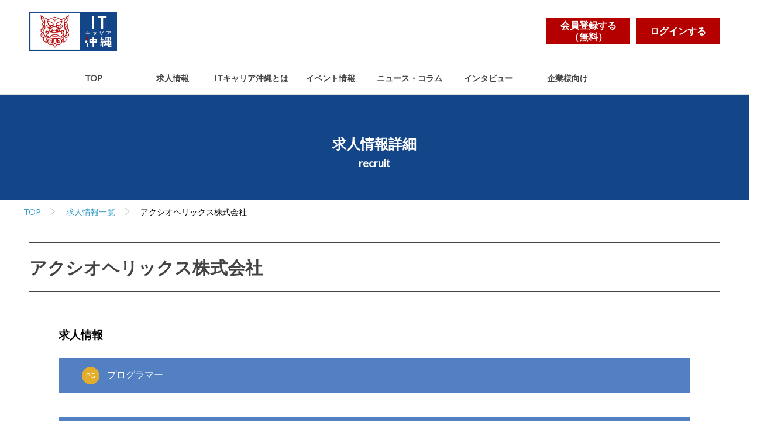

--- FILE ---
content_type: text/html; charset=utf-8
request_url: https://itcokinawa.jp/recruit/1704
body_size: 35683
content:
<!DOCTYPE html>
<html itemscope='' itemtype='http://schema.org/WebSite' lang='ja' prefix='og: http://ogp.me/ns#'>
<head>
<meta content='text/html; charset=UTF-8' http-equiv='Content-Type'>
<meta content='IE=edge' http-equiv='X-UA-Compatible'>
<link href='https://itcokinawa.jp/recruit/1704' rel='canonical'>
<meta charset="UTF-8">
<title>アクシオヘリックス株式会社 - 求人情報 - 「ITキャリア沖縄」沖縄のIT/Web業界の求人・採用に特化した転職情報サイト</title>
<link rel="icon" type="image/x-icon" href="https://itcokinawa.jp/assets/okinawa/favicon-c2f20d1524e4a5fb608116a9e202d4701a33177881f15eec81ba3498effb15e2.ico">
<meta name="description" content="「ITキャリア沖縄」は沖縄県内のIT/Web業界の求人に特化した転職情報サイト。エンジニアのUIターン採用に積極的な、沖縄県内IT企業の最新求人情報の一覧です。最新情報を随時更新しています。定期的な情報提供をご希望の方は会員登録（無料）ください。">
<meta name="keywords" content="itキャリア 沖縄,uターン,iターン,u・iターン,沖縄,求人,it,就職説明会,情報サービス,ソフトウェア制作,通信ネットワーク,インキュベート施設,求人情報,it企業一覧">
<link rel="image_src" href="https://itcokinawa.jp/assets/okinawa/ogp-0b6dca6bd4848a528a7aacaddc84a134a3d47961e27db03069895e3aa0b84445.png">
<meta property="og:title" content="アクシオヘリックス株式会社 - 求人情報 ">
<meta property="og:type" content="article">
<meta property="og:url" content="https://itcokinawa.jp/recruit/1704">
<meta property="og:image" content="https://itcokinawa.jp/assets/okinawa/ogp-0b6dca6bd4848a528a7aacaddc84a134a3d47961e27db03069895e3aa0b84445.png">
<meta property="og:site_name" content="ITキャリア沖縄">
<meta property="og:description" content="「ITキャリア沖縄」は沖縄県内のIT/Web業界の求人に特化した転職情報サイト。エンジニアのUIターン採用に積極的な、沖縄県内IT企業の最新求人情報の一覧です。最新情報を随時更新しています。定期的な情報提供をご希望の方は会員登録（無料）ください。">
<meta name="twitter:card" content="summary">
<meta name="twitter:site" content="@itcokinawa">
<meta name="twitter:domain" content="itcokinawa.jp">
<meta name="twitter:title" content="アクシオヘリックス株式会社 - 求人情報 - 「ITキャリア沖縄」沖縄のIT/Web業界の求人・採用に特化した転職情報サイト">
<meta name="twitter:description" content="「ITキャリア沖縄」は沖縄県内のIT/Web業界の求人に特化した転職情報サイト。エンジニアのUIターン採用に積極的な、沖縄県内IT企業の最新求人情報の一覧です。最新情報を随時更新しています。定期的な情報提供をご希望の方は会員登録（無料）ください。">
<meta name="twitter:image" content="https://itcokinawa.jp/assets/okinawa/ogp-0b6dca6bd4848a528a7aacaddc84a134a3d47961e27db03069895e3aa0b84445.png">
<meta name="format-detection" content="telephone=no">
<meta name="viewport" content="width=device-width,initial-scale=1.0,minimum-scale=1.0">
<meta property="article:published_time" content="2018-07-04T20:22:49Z">
<meta property="article:modified_time" content="2020-01-14T18:04:57Z">
<meta name="csrf-param" content="authenticity_token" />
<meta name="csrf-token" content="oWmx0l0Y1Q01yFUp3IYkYhrVewwMLL0ZqckYAUhbB6iptAo8ObrH9ElJ8fFkQqW+iiebEkEMAnf4jADq1aH2zQ==" />

<meta name="settings" content="{&quot;site&quot;:{&quot;location&quot;:&quot;okinawa&quot;,&quot;prefecture&quot;:&quot;沖縄県&quot;,&quot;domain&quot;:&quot;itcokinawa.jp&quot;,&quot;top&quot;:&quot;https://www.itcokinawa.jp&quot;,&quot;recruit&quot;:&quot;https://www.itcokinawa.jp/recruit&quot;,&quot;title&quot;:&quot;IT キャリア 沖縄&quot;,&quot;default_meta_tags&quot;:{&quot;site&quot;:&quot;「ITキャリア沖縄」沖縄のIT/Web業界の求人・採用に特化した転職情報サイト&quot;,&quot;description&quot;:&quot;「ITキャリア沖縄」は沖縄県内のIT/Web業界の求人に特化した転職情報サイト。業界最大級の沖縄IT求人数を誇り、UIターンや県内のエンジニアの転職支援をしています。求人の紹介から移住の相談まで、あなたの転職をトータルでサポートします。&quot;,&quot;keywords&quot;:&quot;ITキャリア 沖縄,Uターン,Iターン,U・Iターン,沖縄,求人,IT,就職説明会,沖縄生活情報,コンテンツ制作,情報サービス,ソフトウェア制作,通信ネットワーク,インキュベート施設&quot;,&quot;icon&quot;:&quot;okinawa/favicon.ico&quot;,&quot;og&quot;:{&quot;image&quot;:&quot;okinawa/ogp.png&quot;,&quot;site_name&quot;:&quot;ITキャリア沖縄&quot;},&quot;twitter&quot;:{&quot;site&quot;:&quot;@itcokinawa&quot;,&quot;domain&quot;:&quot;itcokinawa.jp&quot;,&quot;image&quot;:&quot;okinawa/ogp.png&quot;},&quot;format_detection&quot;:&quot;telephone=no&quot;,&quot;viewport&quot;:&quot;width=device-width,initial-scale=1.0,minimum-scale=1.0&quot;,&quot;image_src&quot;:&quot;okinawa/ogp.png&quot;}},&quot;routes&quot;:{&quot;include_front&quot;:true},&quot;front&quot;:null,&quot;entry&quot;:{&quot;logos&quot;:[{&quot;image&quot;:&quot;/images/okinawa/logo.png&quot;,&quot;link&quot;:&quot;https://www.itcokinawa.jp&quot;}],&quot;privacy_policy_url&quot;:&quot;https://www.itcokinawa.jp/privacy/&quot;,&quot;copyright&quot;:&quot;Copyright ©2016 IT キャリア 沖縄 All Rights Reserved.&quot;,&quot;ui_turn_reasons_automation&quot;:false,&quot;menus&quot;:[&quot;https://www.itcokinawa.jp&quot;,&quot;https://www.itcokinawa.jp/recruit&quot;,&quot;/mypage&quot;,&quot;/events&quot;,&quot;/favorites&quot;,&quot;/settings&quot;],&quot;agent_service&quot;:true,&quot;item&quot;:{&quot;present_job&quot;:true,&quot;career_years&quot;:false}},&quot;admin&quot;:{&quot;title&quot;:&quot;ITキャリア沖縄 管理ページ&quot;,&quot;menus&quot;:[&quot;users&quot;,&quot;recruits&quot;,&quot;news&quot;,&quot;new_jobs&quot;,&quot;know_hows&quot;,&quot;lives&quot;,&quot;media&quot;,&quot;interviews&quot;,&quot;applicants&quot;,&quot;events&quot;,&quot;event_pages&quot;,&quot;messages&quot;,&quot;recommends&quot;],&quot;use_backlog&quot;:false},&quot;mail&quot;:{&quot;domain&quot;:&quot;itcokinawa.jp&quot;,&quot;from&quot;:&quot;info@itcokinawa.jp&quot;,&quot;alias&quot;:&quot;ITキャリア沖縄 U・Iターン総合情報サイト&quot;,&quot;to&quot;:&quot;info@itcokinawa.jp&quot;,&quot;bcc&quot;:&quot;itcareerokinawa@galileoscope.co.jp&quot;},&quot;aws&quot;:{&quot;bucket&quot;:&quot;itc-okinawa&quot;,&quot;bucket_secret&quot;:&quot;itc-okinawa-secret&quot;},&quot;error&quot;:{&quot;layout&quot;:&quot;application&quot;}}" />

<link href='//s.w.org' rel='dns-prefetch'>
<link rel="stylesheet" media="screen" href="/packs/css/application-5b4330fc.css" />
<link rel="stylesheet" media="screen" href="//maxcdn.bootstrapcdn.com/font-awesome/4.7.0/css/font-awesome.min.css" />
<link rel="stylesheet" media="screen" href="https://cdn.jsdelivr.net/npm/@mdi/font@latest/css/materialdesignicons.min.css" />
<link rel="stylesheet" media="screen" href="https://fonts.googleapis.com/css?family=Roboto:100,300,400,500,700,900|Material+Icons" />
<link rel="stylesheet" media="screen" href="/packs/css/extension-d609b8b5.css" />
<link rel="stylesheet" media="screen" href="/packs/css/recruit-6ecff9d8.css" />

<script id='mierucajs'>
window.__fid = window.__fid || [];__fid.push([234510564]); (function() { function mieruca(){if(typeof window.__fjsld != "undefined") return; window.__fjsld = 1; var fjs = document.createElement('script'); fjs.type = 'text/javascript'; fjs.async = true; fjs.id = "fjssync"; var timestamp = new Date;fjs.src = ('https:' == document.location.protocol ? 'https' : 'http') + '://hm.mieru-ca.com/service/js/mieruca-hm.js?v='+ timestamp.getTime(); var x = document.getElementsByTagName('script')[0]; x.parentNode.insertBefore(fjs, x); }; setTimeout(mieruca, 500); document.readyState != "complete" ? (window.attachEvent ? window.attachEvent("onload", mieruca) : window.addEventListener("load", mieruca, false)) : mieruca(); })();
</script>
<script>
  (function(w,d,s,l,i){w[l]=w[l]||[];w[l].push({'gtm.start':
  new Date().getTime(),event:'gtm.js'});var f=d.getElementsByTagName(s)[0],
  j=d.createElement(s),dl=l!='dataLayer'?'&l='+l:'';j.async=true;j.src=
  'https://www.googletagmanager.com/gtm.js?id='+i+dl;f.parentNode.insertBefore(j,f);
  })(window,document,'script','dataLayer','GTM-M665VC7');
</script>
<script>
  !function(f,b,e,v,n,t,s)
  {if(f.fbq)return;n=f.fbq=function(){n.callMethod?
  n.callMethod.apply(n,arguments):n.queue.push(arguments)};
  if(!f._fbq)f._fbq=n;n.push=n;n.loaded=!0;n.version='2.0';
  n.queue=[];t=b.createElement(e);t.async=!0;
  t.src=v;s=b.getElementsByTagName(e)[0];
  s.parentNode.insertBefore(t,s)}(window,document,'script',
  'https://connect.facebook.net/en_US/fbevents.js');
  fbq('init', '763123193859362');
  fbq('track', 'PageView');
</script>
<noscript>
<img height='1' src='https://www.facebook.com/tr?id=763123193859362&amp;ev=PageView&amp;noscript=1' width='1'>
</noscript>

</head>
<body>
<noscript>
<iframe height='0' src='https://www.googletagmanager.com/ns.html?id=GTM-M665VC7' style='display:none;visibility:hidden' width='0'></iframe>
</noscript>
<div id='fb-root'></div>
<script>
  (function(d, s, id) {
    var js, fjs = d.getElementsByTagName(s)[0];
    if (d.getElementById(id)) return;
    js = d.createElement(s); js.id = id;
    js.src = "//connect.facebook.net/ja_JP/sdk.js#xfbml=1&version=v2.10";
    fjs.parentNode.insertBefore(js, fjs);
  }(document, 'script', 'facebook-jssdk'));</script>
</script>
<script src="/packs/js/application-863f7a50b8f102c197d6.js"></script>
<script src="/packs/js/extension-03f735c602eb1144d0bc.js"></script>
<script src="/packs/js/recruit-38fddd1b248ade2c7c0d.js"></script>

<div id='index'></div>
<div class='styckyWrapper'>
<header class='header'>
<div class='header__head'>
<div class='container-main'>
<h1 class='header__logo'>
<a href='/'>
<img src="/assets/landing/logo--itc-2fef574dcb7252ffef7f7ddb1315f10c87409f2218f4d158f8ace6a53a3c78c9.png" />
</a>
</h1>
<div class='header__btnContainer'>
<ul class='header__btnContainer__list'>
<li class='header__btnContainer__item header__btnContainer__item--entry'>
<a href='https://itcokinawa.jp/users/sign_up' target='_blank'>
<div>会員登録する</div>
<div>（無料）</div>
</a>
</li>
<li class='header__btnContainer__item header__btnContainer__item--entry'>
<a href='https://itcokinawa.jp/users/sign_in' target='_blank'>ログインする</a>
</li>
<li class='header__btnContainer__item header__btnContainer__item--spBtn'>
<a class='spMenu' href='#'>
<span class='spMenu__btn'>
<span class='spMenu__btn__content spMenu__btn__content--top'></span>
<span class='spMenu__btn__content spMenu__btn__content--middele'></span>
<span class='spMenu__btn__content spMenu__btn__content--bottom'></span>
</span>
<span class='spMenu__txt'></span>
</a>
</li>
</ul>
</div>
</div>
</div>
<nav class='header__gnav'>
<div class='container-main'>
<ul class='header__gnavList'>
<li class='header__gnavItem header__gnavItem--itc'>
<a href='/'>
<img src="/assets/common/itc__logo__fixed--white-b5e9cffa40dbf1d5226dbab82e68c86085b1d28d5bf147b2556959c6d5136c25.png" />
</a>
</li>
<li class='header__gnavItem header__gnavItem--home '>
<a href="/">TOP</a>
</li>
<li class='header__gnavItem header__gnavItem--recruit '>
<a href="/recruit">求人情報</a>
<ul class='header__gnav__innerList'>
<li class='header__gnav__innerItem'>
<a href="/recruit">求人を探す</a>
</li>
<li class='header__gnav__innerItem'>
<a href="/company_list">企業一覧を見る</a>
</li>
</ul>
</li>
<li class='header__gnavItem header__gnavItem--about '>
<a href="/about">ITキャリア沖縄とは</a>
</li>
<li class='header__gnavItem header__gnavItem--event '>
<a href="/event">イベント情報</a>
<ul class='header__gnav__innerList'>
<li class='header__gnav__innerItem'>
<a href="/event/37">沖縄IT移住フェス＠オンライン</a>
</li>
<li class='header__gnav__innerItem'>
<a href="/event/23">ご友人紹介キャンペーン</a>
</li>
</ul>
</li>
<li class='header__gnavItem header__gnavItem--content '>
<a href="/content">ニュース・コラム</a>
<ul class='header__gnav__innerList'>
<li class='header__gnav__innerItem'>
<a href="/content/news">ニュース</a>
</li>
<li class='header__gnav__innerItem'>
<a href="/content/new_jobs">新着求人</a>
</li>
<li class='header__gnav__innerItem'>
<a href="/content/know_hows">転職ノウハウ</a>
</li>
<li class='header__gnav__innerItem'>
<a href="/content/okinawa-life">沖縄生活情報</a>
</li>
</ul>
</li>
<li class='header__gnavItem header__gnavItem--interview '>
<a href="/content/interview">インタビュー</a>
</li>
<li class='header__gnavItem header__gnavItem--recruit '>
<a href="/company">企業様向け</a>
<ul class='header__gnav__innerList'>
<li class='header__gnav__innerItem'>
<a href="/company">沖縄企業様向け</a>
</li>
<li class='header__gnav__innerItem'>
<a href="/consider">進出検討企業様向け</a>
</li>
</ul>
</li>
<li class='header__gnavItem header__gnavItem--entry'>
<a href='https://itcokinawa.jp/users/sign_up' style='' target='_blank'>
<div>会員登録する</div>
<div>（無料）</div>
</a>
</li>
<li class='header__gnavItem header__gnavItem--entry'>
<a href='https://itcokinawa.jp/users/sign_in' style='' target='_blank'>ログインする</a>
</li>
</ul>
</div>
</nav>
<nav class='header__spNav'>
<p class='header__spNav__entry shine'>
<a href='https://itcokinawa.jp/users/sign_up' target='_blank'>会員登録する</a>
</p>
<p class='header__spNav__entry shine'>
<a href='https://itcokinawa.jp/users/sign_in' target='_blank'>ログインする</a>
</p>
<ul class='header__spNav__list'>
<li class='header__spNav__item header__spNav__item--home'>
<a href='/'>TOP</a>
</li>
<li class='header__spNav__item header__spNav__item--recruit'>
<a class='header__spNav__item--aboutLink' href='/recruit/'>求人を探す</a>
</li>
<li class='header__spNav__item'>
<a href='/company_list/'>企業一覧を見る</a>
</li>
<li class='header__spNav__item header__spNav__item--company header__spNav__item--toggle'>
<a class='header__spNav__item--contentLink' href='/event/'>イベント情報</a>
<ul class='header__spNav__innerList cf'>
<li class='header__spNav__innerItem header__spNav__innerItemVertical'>
<a href='/event/37'>沖縄IT移住フェス＠オンライン</a>
</li>
<li class='header__spNav__innerItem header__spNav__innerItemVertical'>
<a href='/event/23'>ご友人紹介キャンペーン</a>
</li>
</ul>
</li>
<li class='header__spNav__item header__spNav__item--about'>
<a href='/about/'>ITキャリア沖縄とは</a>
</li>
<li class='header__spNav__item header__spNav__item--company header__spNav__item--toggle'>
<a class='header__spNav__item--contentLink' href='/company/'>企業様向け</a>
<ul class='header__spNav__innerList cf'>
<li class='header__spNav__innerItem'>
<a href='/company/'>沖縄企業様向け</a>
</li>
<li class='header__spNav__innerItem'>
<a href='/consider/'>進出検討企業様向け</a>
</li>
</ul>
</li>
<li class='header__spNav__item header__spNav__item--content header__spNav__item--toggle'>
<a class='header__spNav__item--contentLink' href='/content/'>ニュース・コラム</a>
<ul class='header__spNav__innerList cf'>
<li class='header__spNav__innerItem'>
<a href='/content/news/'>ニュース</a>
</li>
<li class='header__spNav__innerItem'>
<a href='/content/new_jobs/'>新着求人</a>
</li>
<li class='header__spNav__innerItem'>
<a href='/content/know_hows/'>転職ノウハウ</a>
</li>
<li class='header__spNav__innerItem'>
<a href='/content/okinawa-life/'>沖縄生活情報</a>
</li>
</ul>
</li>
<li class='header__spNav__item header__spNav__item--interview'>
<a href='/content/interview/'>インタビュー</a>
</li>
<li class='header__spNav__item header__spNav__item--faq'>
<a href='/faq/'>FAQ</a>
</li>
<li class='header__spNav__item header__spNav__item--contact'>
<a href='/contact/'>お問い合わせ</a>
</li>
<li class='header__spNav__item header__spNav__item--'>
<a href='/privacy/'>個人情報保護法</a>
</li>
<li class='header__spNav__item header__spNav__item--sitemap'>
<a href='/sitemap/'>サイトマップ</a>
</li>
</ul>
<ul class='header__spNav__sns'>
<li class='header__spNav__snsItem header__spNav__snsItem--fb'>
<a href='https://www.facebook.com/ITCOkinawa/'>
<span>Facebook</span>
</a>
</li>
<li class='header__spNav__snsItem header__spNav__snsItem--tw'>
<a href='https://twitter.com/ITCokinawa'>
<span>Twitter</span>
</a>
</li>
</ul>
</nav>
</header>
<main class='main recruits'>
<section class='secMv'>
<h2 class='secMv__ttl'>
求人情報詳細
<span>recruit</span>
</h2>
</section>
<ul class='breadcrumb-list'>
<li class='breadcrumb-list-item'>
<a href='/'>TOP</a>
</li>
<li class='breadcrumb-list-item'>
<a href='/recruit'>求人情報一覧</a>
</li>
<li class='breadcrumb-list-item'>
アクシオヘリックス株式会社
</li>
</ul>
<div class='recruit content'>
<section class='recruit__intro'>
<h3 class='recruit__intro__ttl'>
アクシオヘリックス株式会社
</h3>
<section class='recruit__item__wrap'>
<h3 class='recruit__item__wrapTtl'>
求人情報
</h3>
<section class='recruit__item recruit__item--pg'>
<h4 class='recruit__item__ttl recruit__item__ttl--pg'>
<span>
PG
</span>
プログラマー
</h4>
<table class='recruit__item__content w-100'>
<tbody>
<tr>
<th>職務内容</th>
<td><p>【仕事内容】<br />
 ・Webシステムから業務系システム、ネットワーク系など幅広い分野での開発プロジェクトを、ほぼ一次請けでご依頼いただいておりますので、要件定義から設計・開発、運用管理まで一貫してプロジェクトに携わることができます。技術者派遣は現在行っておりません。<br />
 ・クライアントは研究機関、博物館、官公庁、民間企業など多岐にわたりますので、ご経験に応じてアサインする案件を決定しております。<br />
 ・常時、東京の開発メンバーとTV会議接続されていますので、気軽に声を掛け合って打ち合わせなど情報共有をおこなっています。<br />
 ・主にお客様とのお打ち合わせのため、２ヶ月に１回程度、数日の東京などへの出張がございます。</p>
<p>&nbsp;</p>
<p>【職場の魅力、環境】<br />
 ・半年に1回の評価面談では、プロセスや結果の確認だけでなく、今後の要望を伝える機会を設けています。<br />
 また、年齢に関係なく、PL・PMと役職を担っていける可能性があります。<br />
 ・常時、テレビ会議システムで東京、沖縄の開発室、執務室を結んでいるため、距離に関係なく気軽にコミュニケーションを取れる環境です。<br />
 ・メンバー同士が教えあう風土があり、社内勉強会など、技術だけでなく業務知識等の様々な経験・スキルが積める環境があります。</p></td>
</tr>
<tr>
<th>必要な資格経験</th>
<td><p>【必要なスキル】<br />
 Java、PHP、C#いずれか一年程度の経験<br />
 経験は浅くとも弊社研修制度で技術指導いたします。</p>
<p>&nbsp;</p>
<p>【望ましいスキル】<br />
 データベース関連、ネットワーク関連など</p>
<p>&nbsp;</p>
<p>【期待する人物像】<br />
 ・技術に対して探求心のある方。<br />
 ・コミュニケーション力があり協調性のある方。</p></td>
</tr>
<tr>
<th>雇用形態</th>
<td><p>正社員</p></td>
</tr>
<tr>
<th>就業時間</th>
<td><p>9：00～17：30<br />
 ※フレックス制度導入</p></td>
</tr>
<tr>
<th>休日・休暇</th>
<td><p>土曜日・日曜日・祝日・創立記念日<br />
 年末年始休暇（12/29～1/3）<br />
 夏期休暇（3日間）<br />
 年次有給休暇<br />
 特別休暇（慶弔等）</p></td>
</tr>
<tr>
<th>給与</th>
<td><p>給与：経験・能力などを考慮の上、優遇いたします。<br />
 賞与：年２回</p>
<p>※年収モデル一例<br />
 　 年収350万（28歳／経験3年以上）<br />
 　 年収480万（32歳／経験5年以上）</p></td>
</tr>
<tr>
<th>福利厚生</th>
<td><p>社会保険、雇用保険、通勤手当（沖縄マイカー通勤可）<br />
 残業手当、資格手当、育児手当、朝食手当</p></td>
</tr>
<tr>
<th>勤務地</th>
<td><p>沖縄本社<br />
 東京支社<br />
 ご希望に応じて調整いたします。</p></td>
</tr>
</tbody>
</table>
</section>
<section class='recruit__item recruit__item--se'>
<h4 class='recruit__item__ttl recruit__item__ttl--se'>
<span>
SE
</span>
システムエンジニア
</h4>
<table class='recruit__item__content w-100'>
<tbody>
<tr>
<th>職務内容</th>
<td><p>【仕事内容】<br />
 ・Webシステムから業務系システム、ネットワーク系など幅広い分野での開発プロジェクトを、ほぼ一次請けでご依頼いただいておりますので、要件定義から設計・開発、運用管理まで一貫してプロジェクトに携わることができます。技術者派遣は現在行っておりません。<br />
 ・クライアントは研究機関、博物館、官公庁、民間企業など多岐にわたりますので、ご経験に応じてアサインする案件を決定しております。<br />
 ・常時、東京の開発メンバーとTV会議接続されていますので、気軽に声を掛け合って打ち合わせなど情報共有をおこなっています。<br />
 ・主にお客様とのお打ち合わせのため、２ヶ月に１回程度、数日の東京などへの出張がございます。</p>
<p>&nbsp;</p>
<p>【職場の魅力、環境】<br />
 ・半年に1回の評価面談では、プロセスや結果の確認だけでなく、今後の要望を伝える機会を設けています。<br />
 また、年齢に関係なく、PL・PMと役職を担っていける可能性があります。<br />
 ・常時、テレビ会議システムで東京、沖縄の開発室、執務室を結んでいるため、距離に関係なく気軽にコミュニケーションを取れる環境です。<br />
 ・メンバー同士が教えあう風土があり、社内勉強会など、技術だけでなく業務知識等の様々な経験・スキルが積める環境があります。</p></td>
</tr>
<tr>
<th>必要な資格経験</th>
<td><p>【必要なスキル】<br />
 Java、PHP、C#いずれか一年程度の経験<br />
 経験は浅くとも弊社研修制度で技術指導いたします。</p>
<p>&nbsp;</p>
<p>【望ましいスキル】<br />
 データベース関連、ネットワーク関連など</p>
<p>&nbsp;</p>
<p>【期待する人物像】<br />
 ・技術に対して探求心のある方。<br />
 ・コミュニケーション力があり協調性のある方。</p></td>
</tr>
<tr>
<th>雇用形態</th>
<td><p>正社員</p></td>
</tr>
<tr>
<th>就業時間</th>
<td><p>9：00～17：30<br />
 ※フレックス制度導入</p></td>
</tr>
<tr>
<th>休日・休暇</th>
<td><p>土曜日・日曜日・祝日・創立記念日<br />
 年末年始休暇（12/29～1/3）<br />
 夏期休暇（3日間）<br />
 年次有給休暇<br />
 特別休暇（慶弔等）</p></td>
</tr>
<tr>
<th>給与</th>
<td><p>給与：経験・能力などを考慮の上、優遇いたします。<br />
 賞与：年２回</p>
<p>※年収モデル一例<br />
 　 年収350万（28歳／経験3年以上）<br />
 　 年収480万（32歳／経験5年以上）</p></td>
</tr>
<tr>
<th>福利厚生</th>
<td><p>社会保険、雇用保険、通勤手当（沖縄マイカー通勤可）<br />
 残業手当、資格手当、育児手当、朝食手当</p></td>
</tr>
<tr>
<th>勤務地</th>
<td><p>沖縄本社<br />
 東京支社<br />
 ご希望に応じて調整いたします。</p></td>
</tr>
</tbody>
</table>
</section>
<section class='recruit__item recruit__item--pm'>
<h4 class='recruit__item__ttl recruit__item__ttl--pm'>
<span>
PM
</span>
プロジェクトマネージャー
</h4>
<table class='recruit__item__content w-100'>
<tbody>
<tr>
<th>職務内容</th>
<td><p>【仕事内容】<br />
 ・Webシステムから業務系システム、ネットワーク系など幅広い分野での開発プロジェクトを、ほぼ一次請けでご依頼いただいておりますので、要件定義から設計・開発、運用管理まで一貫してプロジェクトに携わることができます。技術者派遣は現在行っておりません。<br />
 ・クライアントは研究機関、博物館、官公庁、民間企業など多岐にわたりますので、ご経験に応じてアサインする案件を決定しております。<br />
 ・常時、東京の開発メンバーとTV会議接続されていますので、気軽に声を掛け合って打ち合わせなど情報共有をおこなっています。<br />
 ・主にお客様とのお打ち合わせのため、２ヶ月に１回程度、数日の東京などへの出張がございます。</p>
<p>&nbsp;</p>
<p>【職場の魅力、環境】<br />
 ・半年に1回の評価面談では、プロセスや結果の確認だけでなく、今後の要望を伝える機会を設けています。<br />
 また、年齢に関係なく、PL・PMと役職を担っていける可能性があります。<br />
 ・常時、テレビ会議システムで東京、沖縄の開発室、執務室を結んでいるため、距離に関係なく気軽にコミュニケーションを取れる環境です。<br />
 ・メンバー同士が教えあう風土があり、社内勉強会など、技術だけでなく業務知識等の様々な経験・スキルが積める環境があります。</p></td>
</tr>
<tr>
<th>必要な資格経験</th>
<td><p>【必要なスキル】<br />
 Java、PHP、C#いずれか一年程度の経験<br />
 経験は浅くとも弊社研修制度で技術指導いたします。</p>
<p>&nbsp;</p>
<p>【望ましいスキル】<br />
 データベース関連、ネットワーク関連など</p>
<p>&nbsp;</p>
<p>【期待する人物像】<br />
 ・技術に対して探求心のある方。<br />
 ・コミュニケーション力があり協調性のある方。</p></td>
</tr>
<tr>
<th>雇用形態</th>
<td><p>正社員</p></td>
</tr>
<tr>
<th>就業時間</th>
<td><p>9：00～17：30<br />
 ※フレックス制度導入</p></td>
</tr>
<tr>
<th>休日・休暇</th>
<td><p>土曜日・日曜日・祝日・創立記念日<br />
 年末年始休暇（12/29～1/3）<br />
 夏期休暇（3日間）<br />
 年次有給休暇<br />
 特別休暇（慶弔等）</p></td>
</tr>
<tr>
<th>給与</th>
<td><p>給与：経験・能力などを考慮の上、優遇いたします。<br />
 賞与：年２回</p>
<p>※年収モデル一例<br />
 　 年収350万（28歳／経験3年以上）<br />
 　 年収480万（32歳／経験5年以上）</p></td>
</tr>
<tr>
<th>福利厚生</th>
<td><p>社会保険、雇用保険、通勤手当（沖縄マイカー通勤可）<br />
 残業手当、資格手当、育児手当、朝食手当</p></td>
</tr>
<tr>
<th>勤務地</th>
<td><p>沖縄本社<br />
 東京支社<br />
 ご希望に応じて調整いたします。</p></td>
</tr>
</tbody>
</table>
</section>
</section>

</section>
<section>
<h3 class='recruit__item__wrapTtl'>企業情報</h3>
<table class='recruit__intro__content'>
<tbody>
</tbody>
</table>
</section>
<!-- youtube -->
</div>
<section class='recruit--new'>
<h3 class='recruit--new__ttl'>
<span>類似した求人</span>
</h3>
<ul class='recruit__post__list'>
<li class='recruit__post__item swiper-slide'>
<h4 class='recruit__post__ttl px-2' style='height: 22px;'>
<a href='/recruit/1540'>
シーサーＮｅｔ株式会社
</a>
</h4>
<p class='recruit__post__catch px-2'>
我々は当社に関わる全ての人々との相互繁栄を目指します！
</p>
<div class='divider'></div>
<ul class='recruit__post__catList'>
<li class='recruit__post__catItem recruit__post__catItem--pm'>PM</li>
<li class='recruit__post__catItem recruit__post__catItem--se term_selected'>SE</li>
<li class='recruit__post__catItem recruit__post__catItem--pg term_selected'>PG</li>
<li class='recruit__post__catItem recruit__post__catItem--we'>WE</li>
<li class='recruit__post__catItem recruit__post__catItem--ne term_selected'>NE</li>
<li class='recruit__post__catItem recruit__post__catItem--other'>他</li>
</ul>
</li>

<li class='recruit__post__item swiper-slide'>
<h4 class='recruit__post__ttl px-2' style='height: 22px;'>
<a href='/recruit/270'>
株式会社フラッシュエッヂ
</a>
</h4>
<p class='recruit__post__catch px-2'>
集客会社をコンセプトとした様々なサービスを提供
</p>
<div class='divider'></div>
<ul class='recruit__post__catList'>
<li class='recruit__post__catItem recruit__post__catItem--pm'>PM</li>
<li class='recruit__post__catItem recruit__post__catItem--se'>SE</li>
<li class='recruit__post__catItem recruit__post__catItem--pg'>PG</li>
<li class='recruit__post__catItem recruit__post__catItem--we term_selected'>WE</li>
<li class='recruit__post__catItem recruit__post__catItem--ne'>NE</li>
<li class='recruit__post__catItem recruit__post__catItem--other'>他</li>
</ul>
</li>

<li class='recruit__post__item swiper-slide'>
<h4 class='recruit__post__ttl px-2' style='height: 22px;'>
<a href='/recruit/1678'>
富士ソフト株式会社
</a>
</h4>
<p class='recruit__post__catch px-2'>
【東証一部上場】 独立系最大規模の技術者集団　沖縄で開発案件を積極拡大！
</p>
<div class='divider'></div>
<ul class='recruit__post__catList'>
<li class='recruit__post__catItem recruit__post__catItem--pm'>PM</li>
<li class='recruit__post__catItem recruit__post__catItem--se term_selected'>SE</li>
<li class='recruit__post__catItem recruit__post__catItem--pg term_selected'>PG</li>
<li class='recruit__post__catItem recruit__post__catItem--we'>WE</li>
<li class='recruit__post__catItem recruit__post__catItem--ne'>NE</li>
<li class='recruit__post__catItem recruit__post__catItem--other'>他</li>
</ul>
</li>

<li class='recruit__post__item swiper-slide'>
<h4 class='recruit__post__ttl px-2' style='height: 22px;'>
<a href='/recruit/1486'>
株式会社ネオラボ
</a>
</h4>
<p class='recruit__post__catch px-2'>
新しい未来の可能性を「オープン化」で追求する企業
</p>
<div class='divider'></div>
<ul class='recruit__post__catList'>
<li class='recruit__post__catItem recruit__post__catItem--pm'>PM</li>
<li class='recruit__post__catItem recruit__post__catItem--se'>SE</li>
<li class='recruit__post__catItem recruit__post__catItem--pg term_selected'>PG</li>
<li class='recruit__post__catItem recruit__post__catItem--we'>WE</li>
<li class='recruit__post__catItem recruit__post__catItem--ne'>NE</li>
<li class='recruit__post__catItem recruit__post__catItem--other'>他</li>
</ul>
</li>

</ul>
</section>
</main>

</div>
</body>
<div class='induceCv'>
<div class='induceCv__btn induceCv__btn--red'>
<a class='w-100' href='https://itcokinawa.jp/users/sign_up'>
<div>会員登録する</div>
<div>（無料）</div>
</a>
</div>
<div class='induceCv__btn induceCv__btn--blue'>
<a class='w-100' href='https://itcokinawa.jp/users/sign_in'>ログインする</a>
</div>
</div>
<footer class='footer'>
<div class='footer__content'>
<div class='container-main'>
<div class='footer__siteMap footer__siteMap--pc'>
<ul class='footer__siteMap__list footer__siteMap__list--head'>
<li class='footer__siteMap__item footer__siteMap__item--home'>
<a href='/'>TOP</a>
</li>
<li class='footer__siteMap__item footer__siteMap__item--about'>
<a href='/about/'>ITキャリア沖縄とは</a>
</li>
<li class='footer__siteMap__item footer__siteMap__item--content'>
<a href='/content/'>ニュース・コラム</a>
</li>
<li class='footer__siteMap__item footer__siteMap__item--contact'>
<a href='/contact/'>お問い合わせ</a>
</li>
</ul>
<ul class='footer__siteMap__list footer__siteMap__list--middle'>
<li class='footer__siteMap__item footer__siteMap__item--recruit'>
<a href='/recruit/'>求人を探す</a>
</li>
<li class='footer__siteMap__item footer__siteMap__item--aboutCompany'>
<a href='/company/'>沖縄企業様向け</a>
</li>
<li class='footer__siteMap__item footer__siteMap__item--aboutCompany'>
<a href='/content/interview/'>インタビュー</a>
</li>
<li class='footer__siteMap__item footer__siteMap__item--privacy'>
<a href='/privacy/'>個人情報保護法</a>
</li>
</ul>
<ul class='footer__siteMap__list footer__siteMap__list--foot'>
<li class='footer__siteMap__item footer__siteMap__item--recruit'>
<a href='/company_list/'>企業一覧を見る</a>
</li>
<li class='footer__siteMap__item footer__siteMap__item--event'>
<a href='/event/'>イベント情報</a>
</li>
<li class='footer__siteMap__item footer__siteMap__item--faq'>
<a href='/faq/'>FAQ</a>
</li>
<li class='footer__siteMap__item footer__siteMap__item--sitemap'>
<a href='/sitemap/'>サイトマップ</a>
</li>
</ul>
<ul class='footer__siteMap__list footer__siteMap__list--foot'>
<li class='footer__siteMap__item footer__siteMap__item--entry'>
<a href='https://itcokinawa.jp/users/sign_up'>会員登録する</a>
</li>
</ul>
<!-- /.footer__siteMap--pc -->
</div>
<div class='footer__siteMap footer__siteMap--sp'>
<ul class='footer__siteMap__list footer__siteMap__list--left'>
<li class='footer__siteMap__item footer__siteMap__item--home'>
<a href='/'>TOP</a>
</li>
<li class='footer__siteMap__item footer__siteMap__item--recruit'>
<a href='/recruit/'>求人を探す</a>
</li>
<li class='footer__siteMap__item footer__siteMap__item--recruit'>
<a href='/company_list'>企業一覧を見る</a>
</li>
<li class='footer__siteMap__item footer__siteMap__item--entry'>
<a href='https://itcokinawa.jp/users/sign_up' target='_blank'>会員登録する</a>
</li>
<li class='footer__siteMap__item footer__siteMap__item--event'>
<a href='/event/'>イベント情報</a>
</li>
<li class='footer__siteMap__item footer__siteMap__item--about'>
<a href='/about/'>ITキャリア沖縄とは</a>
</li>
<li class='footer__siteMap__item footer__siteMap__item--aboutCompany'>
<a href='/company/'>沖縄企業様向け</a>
</li>
</ul>
<ul class='footer__siteMap__list footer__siteMap__list--right'>
<li class='footer__siteMap__item footer__siteMap__item--content'>
<a href='/content/'>ニュース・コラム</a>
</li>
<li class='footer__siteMap__item footer__siteMap__item--content'>
<a href='/content/interview/'>インタビュー</a>
</li>
<li class='footer__siteMap__item footer__siteMap__item--faq'>
<a href='/faq/'>FAQ</a>
</li>
<li class='footer__siteMap__item footer__siteMap__item--contact'>
<a href='/contact/'>お問い合わせ</a>
</li>
<li class='footer__siteMap__item footer__siteMap__item--privacy'>
<a href='/privacy/'>個人情報保護法</a>
</li>
<li class='footer__siteMap__item footer__siteMap__item--sitemap'>
<a href='/sitemap/'>サイトマップ</a>
</li>
</ul>
</div>
<div class='footer__link'>
<p class='footer__link__item footer__link__item--itc'>
<a href='/'>
<img src="/assets/common/itc__logo--white-29c87db2d13733e9363fde03064ac813e3c8bdddc2ae0894290bd12a6551e6ba.png" />
</a>
</p>
</div>
</div>
</div>
<p class='footer__copy'>
<small>© 2017 ITキャリア沖縄 .</small>
</p>
</footer>

</html>


--- FILE ---
content_type: text/css
request_url: https://itcokinawa.jp/packs/css/extension-d609b8b5.css
body_size: 184
content:
#loading[data-v-02f1ed88]{position:fixed;display:flex;top:0;right:0;bottom:0;left:0;background:hsla(0,0%,100%,.8);z-index:100000}.v-card__actions button[data-v-02f1ed88]{width:200px}.v-application--wrap{min-height:auto}.triggers .v-btn{height:68px!important;width:210px}.triggers .v-btn__content{display:inline;display:initial;font-size:16px}.triggers .v-btn__content .subtitle{font-size:12px}.subtitle-1,.v-btn.v-size--x-large,.v-card__title,.v-list-item__title,.v-messages__message,.v-snack__content,.v-tab{font-size:1.6rem!important}.v-dialog .v-list-item__title{font-size:1.6rem}.v-dialog .subtitle-1{font-size:1.6rem!important}

--- FILE ---
content_type: text/css
request_url: https://itcokinawa.jp/packs/css/recruit-6ecff9d8.css
body_size: 2774
content:
.post__new{font-size:1.2rem;line-height:1;display:block;margin-left:10px;padding:6px 10px;color:#fff;background:#e7141a}.post__term{display:flex;flex-flow:row wrap}.post__term__item{font-size:1.2rem;line-height:2;display:inline-block;overflow:hidden;width:100px;margin-top:5px;margin-right:10px;padding:0 5px;text-align:center;white-space:nowrap;text-overflow:ellipsis;color:#fff;background:#000}.post__term__item--postType{background:#134589}.post__term__item--cat{background:#e3cf2b}@media (-ms-high-contrast:none){.post__term__item--cat{font-family:Lato,メイリオ,Meiryo,游ゴシック,YuGothic,ヒラギノ角ゴ Pro W3,Hiragino Kaku Gothic Pro,sans-serif}}.post__archive__item{width:880px;margin:0 auto 60px}@media screen and (max-width:900px){.post__archive__item{width:100%}}.post__archive__inner{display:flex;align-items:center;margin-top:40px;flex-flow:row}@media screen and (max-width:600px){.post__archive__inner{display:block}}.post__archive__thumbnail{overflow:hidden;width:31%;max-height:189px;margin-bottom:14px;text-align:center;border:1px solid #e6e4e4}@media screen and (max-width:600px){.post__archive__thumbnail{width:100%;max-height:259px;margin-bottom:20px}}.post__archive__thumbnail a{font-size:0;line-height:1;display:block;flex:0 0 auto;width:100%;transition:all .3s;background-repeat:no-repeat;background-position:50%;background-size:contain}.post__archive__thumbnail:hover a{opacity:.7}.post__archive__txtArea{max-width:62%;margin-left:20px}@media screen and (max-width:600px){.post__archive__txtArea{width:100%;max-width:100%;margin-left:0}}.post__archive__date{font-size:14px;display:flex;align-items:center}.post__archive__itemTtl{transition:all .3s;word-wrap:break-word}.post__archive__itemTtl a{font-weight:700;color:#000}.post__archive__itemTtl:hover{text-decoration:underline}.recruit{width:1180px;margin:0 auto 80px;padding:40px 0 60px;border-bottom:2px solid #134589}@media screen and (max-width:1200px){.recruit{width:92%}}@media screen and (max-width:600px){.recruit{padding:4rem 0 6rem}}@media screen and (min-width:600px){.recruit .trigger-entry-top .triggers{justify-content:flex-end!important}}.recruit__count{width:100%;padding:18px 0;color:#444}@media screen and (max-width:900px){.recruit__count{width:100%}}.recruit__count--inner{display:flex;margin:0 auto;text-align:center}@media screen and (max-width:900px){.recruit__count--inner{width:100%}}.recruit__count--count{width:100%}@media screen and (max-width:900px){.recruit__count--count{width:100%;padding:10px 0}}.recruit__count--count br{display:none}@media screen and (max-width:500px){.recruit__count--count br{display:block}}.recruit__count--count:after{content:"社"}.recruit__count span{font-size:4.5rem;font-weight:700;line-height:1;padding:0 10px}.recruit__recommend{position:relative;z-index:0;overflow:hidden;width:100%;height:460px;background-size:cover}@media screen and (max-width:1500px){.recruit__recommend{height:650px}}@media screen and (max-width:1200px){.recruit__recommend{height:540px}}@media screen and (max-width:920px){.recruit__recommend{height:auto}}.recruit__recommend__wrap{position:relative;width:100%;height:100%}@media screen and (max-width:920px){.recruit__recommend__wrap{padding:4rem 0}}.recruit__recommend__ttlArea{position:relative;display:flex;align-items:center;width:980px;height:90%;margin:0 auto}@media screen and (max-width:1500px){.recruit__recommend__ttlArea{width:65%}}@media screen and (max-width:600px){.recruit__recommend__ttlArea{width:85%}}.recruit__recommend__ttl{font-size:4.4rem;position:relative;width:100%;padding:40px;text-align:center;color:#51585e;background:hsla(0,0%,100%,.8)}@media screen and (max-width:1200px){.recruit__recommend__ttl{font-size:2.83333vw;padding:20px}}.recruit__recommend__description{font-size:1.6rem;display:flex;flex:0 0 auto;align-items:center;min-height:56px;margin-top:55px;margin-bottom:55px;white-space:pre-line}@media screen and (max-width:900px){.recruit__recommend__description{font-size:1.6rem;min-height:82px}}@media screen and (max-width:750px){.recruit__recommend__description{font-size:1.8rem;min-height:auto}}.recruit__post__head{display:flex;align-items:center;justify-content:center;margin-top:60px;margin-bottom:60px;padding:18px 0;text-align:center;color:#444;border-top:2px solid #444;border-bottom:2px solid #444}@media screen and (max-width:900px){.recruit__post__head{flex-wrap:wrap;padding:18px 3%}}.recruit__post__count{line-height:1;display:inline-block;padding:10px 0}@media screen and (max-width:900px){.recruit__post__count{padding:0}}.recruit__post__count .display__number{font-size:4.5rem;font-weight:700;line-height:1;padding:0 10px}.recruit__post__hr{display:block;height:58px;margin:0 5%;border:none;border-right:1px dotted #000}@media screen and (max-width:900px){.recruit__post__hr{width:100%;height:1px;margin:18px auto;border-top:1px dotted #000;border-right:none}}.recruit__post__form{display:flex;align-items:center;justify-content:center}@media screen and (max-width:900px){.recruit__post__form{width:100%}}.recruit__post__search{font-size:1.4rem;line-height:14px;width:290px;height:34px;padding:10px;transition:all .3s;border:none;background:#f4f4f4;box-shadow:none}@media screen and (max-width:900px){.recruit__post__search{width:100%;max-width:290px}}.recruit__post__search:focus{background:#fff}.recruit__post__submit{width:80px;height:34px;text-align:center;color:#fff;border:none;background:#134589}.recruit__post__submit:before{content:"\f002";font-family:FontAwesome;line-height:1}.recruit__post__icon{display:flex;flex-wrap:wrap;justify-content:center;margin-bottom:60px;padding:30px 60px;border:1px solid rgba(0,0,0,.12)}@media screen and (max-width:1200px){.recruit__post__icon{padding:3rem 0}}@media screen and (max-width:600px){.recruit__post__icon{margin-bottom:4rem}}.recruit__post__icon li{font-size:14px;font-size:1.4rem;width:25.1%;margin-bottom:10px}@media screen and (max-width:900px){.recruit__post__icon li{width:35.1%}}@media screen and (max-width:600px){.recruit__post__icon li{width:68%}}@media screen and (max-width:350px){.recruit__post__icon li{width:80%}}@media (-ms-high-contrast:none){.recruit__post__icon li{font-family:Lato,メイリオ,Meiryo,游ゴシック,YuGothic,ヒラギノ角ゴ Pro W3,Hiragino Kaku Gothic Pro,sans-serif}}.recruit__post__icon li:nth-child(4n){margin-bottom:0}@media screen and (max-width:600px){.recruit__post__icon li:nth-child(4n){margin-bottom:10px}}.recruit__post__icon li:last-child{margin-bottom:0}.recruit__post__tabs{display:flex;align-items:center;justify-content:center;margin-bottom:60px;border-bottom:2px solid #134589}@media screen and (max-width:900px){.recruit__post__tabs{flex-wrap:wrap;justify-content:flex-start;margin-bottom:2.5rem;border-bottom:none}}.recruit__post__tabs li{width:12.3%;height:50px;margin-right:.7%}@media screen and (max-width:900px){.recruit__post__tabs li{width:24%;margin-bottom:1rem}}@media screen and (max-width:600px){.recruit__post__tabs li{width:49.3%}}.recruit__post__tabs li:last-child{margin-right:0}.recruit__post__tabs li+.recruit__post__tabs li{margin-left:20px}@media screen and (max-width:900px){.recruit__post__tabs li+.recruit__post__tabs li{margin-left:0}}.recruit__post__tabs li a{font-size:12px;font-size:1.2rem;line-height:1.4;display:flex;align-items:center;justify-content:center;width:100%;height:50px;padding:0 31px;transition:all .3s;text-align:center;color:#fff;background:#134589}@media screen and (max-width:1200px){.recruit__post__tabs li a{padding:0 23px}}@media screen and (max-width:900px){.recruit__post__tabs li a{width:100%;margin:0 auto;padding:0 10px}}@media screen and (max-width:600px){.recruit__post__tabs li a{width:100%}}@media (-ms-high-contrast:none){.recruit__post__tabs li a{font-family:Lato,メイリオ,Meiryo,游ゴシック,YuGothic,ヒラギノ角ゴ Pro W3,Hiragino Kaku Gothic Pro,sans-serif}}.recruit__post__tabs .all.on a,.recruit__post__tabs li a.on,.recruit__post__tabs li a:hover{background:#134589}.recruit__post__tabs .pm.on a{background:#e3cf2b}.recruit__post__tabs .pg.on a{background:#e3ad2b}.recruit__post__tabs .se.on a{background:#e3822b}.recruit__post__tabs .we.on a{background:#134589}.recruit__post__tabs .ne.on a{background:#368fc8}.recruit__post__tabs .other.on a{background:#367ec8}.recruit__post__list{display:flex;flex-wrap:wrap}@media screen and (max-width:600px){.recruit__post__list{display:block;flex-wrap:nowrap;width:92%;margin:0 auto 4rem}}.recruit__post__item{display:flex;flex-direction:column;width:22.45%;height:auto;margin:0 3.4% 60px 0;border:thin solid rgba(0,0,0,.12);border-radius:4px;background:#fff}@media screen and (max-width:900px){.recruit__post__item{width:46.6%;margin-bottom:8%}}@media screen and (max-width:600px){.recruit__post__item{width:100%;margin-bottom:8%}}.recruit__post__item:nth-child(4n){margin-right:0}.recruit__post__thumbnail a{font-size:0;line-height:1;display:block;flex:0 0 auto;width:100%;margin-bottom:14px;transition:all .3s;background-repeat:no-repeat;background-position:50%;background-size:cover}.recruit__post__thumbnail a:before{display:block;padding-top:70.5%;content:""}.recruit__post__thumbnail a:hover{opacity:.7}.recruit__post__day{font-size:1.4rem;line-height:1;display:flex;flex:0 0 auto;align-items:center}.recruit__post__ttl{font-size:1.6rem;line-height:1.4;flex:0 0 auto;margin-top:14px;margin-bottom:22px}.recruit__post__ttl a{color:#000}.recruit__post__ttl a:hover{text-decoration:underline}.recruit__post__catch{font-size:1.4rem;line-height:1.4;flex:1 0 auto;margin-bottom:20px;word-break:break-all}.recruit__post__catList{display:flex;flex:0 0 auto;align-items:center;justify-content:space-around;padding:16px 0}.recruit__post__catItem{font-size:1.2rem;line-height:30px;width:30px;text-align:center;color:#fff;border-radius:50%;background:#eee}.recruit__post__catItem--pm.term_selected{background:#e3cf2b}.recruit__post__catItem--pg.term_selected{background:#e3ad2b}.recruit__post__catItem--se.term_selected{background:#e3822b}.recruit__post__catItem--we.term_selected{background:#134589}.recruit__post__catItem--ne.term_selected{background:#368fc8}@media (-ms-high-contrast:none){.recruit__post__catItem--other{font-family:Lato,メイリオ,Meiryo,游ゴシック,YuGothic,ヒラギノ角ゴ Pro W3,Hiragino Kaku Gothic Pro,sans-serif}}.recruit__post__catItem--other.term_selected{background:#367ec8}.recruit__catItem{font-size:1.2rem;line-height:30px;display:inline-block;width:30px;margin-right:10px;text-align:center;color:#fff;border-radius:50%}.recruit__catItem--pm{background:#e3cf2b}.recruit__catItem--pg{background:#e3ad2b}.recruit__catItem--se{background:#e3822b}.recruit__catItem--we{background:#134589}.recruit__catItem--ne{background:#368fc8}.recruit__catItem--other{background:#367ec8}@media (-ms-high-contrast:none){.recruit__catItem--other{font-family:Lato,メイリオ,Meiryo,游ゴシック,YuGothic,ヒラギノ角ゴ Pro W3,Hiragino Kaku Gothic Pro,sans-serif}}.pager__list{display:flex;justify-content:center}.pager__list__item{margin-right:20px;border:1px solid #134589}.pager__list__item:last-child{margin-right:0}.pager__list__item a{display:block;padding:5px 14.4px;color:#134589}.pager__list__item--active{padding:5px 14.4px;color:#fff;background:#134589}.recruit__intro__ttl{font-size:30px;font-size:3rem;line-height:1.4;margin-bottom:60px;padding:20px 0;color:#444;border-top:2px solid #444;border-bottom:1px solid #444}@media screen and (max-width:600px){.recruit__intro__ttl{font-size:2.6rem;margin-bottom:30px}}.recruit__intro__catList{display:flex;flex-wrap:wrap;margin-bottom:30px}.recruit__intro__catItem{font-size:1.2rem;line-height:30px;display:inline-block;width:30px;margin-right:10px;margin-bottom:10px;text-align:center;color:#fff;border-radius:50%;background:#eee}.recruit__intro__catItem--pm.term_selected{background:#e3cf2b}.recruit__intro__catItem--pg.term_selected{background:#e3ad2b}.recruit__intro__catItem--se.term_selected{background:#e3822b}.recruit__intro__catItem--we.term_selected{background:#134589}.recruit__intro__catItem--ne.term_selected{background:#368fc8}.recruit__intro__catItem--other.term_selected{background:#367ec8}@media (-ms-high-contrast:none){.recruit__intro__catItem--other.term_selected{font-family:Lato,メイリオ,Meiryo,游ゴシック,YuGothic,ヒラギノ角ゴ Pro W3,Hiragino Kaku Gothic Pro,sans-serif}}.recruit__intro__catch{font-size:22px;font-size:2.2rem;font-weight:700;margin-bottom:20px;text-align:center;color:#444}@media screen and (max-width:600px){.recruit__intro__catch{margin-bottom:1rem}}.recruit__intro__comment{margin-bottom:60px}@media screen and (max-width:600px){.recruit__intro__comment{margin-bottom:4rem}}.recruit__intro__img{margin-bottom:60px}@media screen and (max-width:600px){.recruit__intro__img{margin-bottom:4rem}}.recruit__intro__imgItem{position:relative;float:left;width:32.60721%;margin-bottom:.84746%;background-position:50%;background-size:cover}@media screen and (max-width:1200px){.recruit__intro__imgItem{height:auto}}@media screen and (max-width:600px){.recruit__intro__imgItem{width:100%;margin-bottom:2.5rem}}.recruit__intro__imgItem:before{display:block;width:100%;padding-top:64.10256%;content:""}.recruit__intro__imgItem:first-child{width:66.54533%;margin-right:.84746%;margin-bottom:0}@media screen and (max-width:1200px){.recruit__intro__imgItem:first-child{height:auto}}@media screen and (max-width:600px){.recruit__intro__imgItem:first-child{width:100%;margin-bottom:2.5rem}}.recruit__intro__imgItem:last-child{margin-bottom:0}.recruit__intro__content{width:1080px;margin:0 auto 60px;border-top:3px solid #263458;border-bottom:3px solid #263458}@media screen and (max-width:1100px){.recruit__intro__content{width:92%}}@media screen and (max-width:600px){.recruit__intro__content{width:100%;margin-bottom:6rem}}.recruit__intro__content tr{border-bottom:1px dotted #263458}.recruit__intro__content tr:last-child{border-bottom:none}.recruit__intro__content th{width:16.7%;padding:30px 0;text-align:left;vertical-align:top}@media screen and (max-width:600px){.recruit__intro__content th{display:block;width:100%;padding:15px 0;border-bottom:1px solid #ccc}}.recruit__intro__content td{width:82.6%;padding:30px 0 30px 20px}@media screen and (max-width:600px){.recruit__intro__content td{display:block;width:100%;padding:20px 0 30px}}.recruit__item{position:relative;margin-bottom:40px}.recruit__item__wrap{width:1080px;margin:0 auto 60px}@media screen and (max-width:1100px){.recruit__item__wrap{width:92%}}@media screen and (max-width:600px){.recruit__item__wrap{width:100%;margin:0 auto 6rem}}.recruit__item__wrapTtl{width:1080px;margin:0 auto 25px}@media screen and (max-width:1100px){.recruit__item__wrapTtl{width:100%}}.recruit__item__ttl,.recruit__item__wrapTtl span{font-size:16px;font-weight:400}.recruit__item__ttl{font-size:1.6rem;position:relative;padding:15px 128px 15px 40px;transition:all .3s;color:#fff;background:#5280c3}.recruit__item__ttl a{color:#fff}@media screen and (max-width:700px){.recruit__item__ttl{padding:15px 120px 15px 20px}}.recruit__item__ttl__opener:before{font-size:1.4rem;position:absolute;top:50%;right:20px;width:88px;content:"";content:"クリックして詳細を開く";transform:translateY(-50%);color:#fff;cursor:pointer}.recruit__item__ttl__opener:hover{opacity:.7}.recruit__item__ttl.trigger_on:before{content:"クリックして詳細を閉じる"}.recruit__item__ttl span{font-size:1.2rem;line-height:30px;display:inline-block;width:30px;margin-right:10px;text-align:center;color:#fff;border-radius:50%;background:#eee}.recruit__item__ttl--pm span{background:#e3cf2b}.recruit__item__ttl--pg span{background:#e3ad2b}.recruit__item__ttl--se span{background:#e3822b}.recruit__item__ttl--we span{background:#134589}.recruit__item__ttl--ne span{background:#368fc8}.recruit__item__ttl--other span{background:#367ec8}@media (-ms-high-contrast:none){.recruit__item__ttl--other span{font-family:Lato,メイリオ,Meiryo,游ゴシック,YuGothic,ヒラギノ角ゴ Pro W3,Hiragino Kaku Gothic Pro,sans-serif}}.recruit__item__content{display:none;margin-bottom:60px}.recruit__item__content.opened{display:table}.recruit__item__content tr{border-bottom:1px dotted #263458}.recruit__item__content th{width:16.7%;padding:30px 20px;text-align:left;vertical-align:top;color:#444;background:#f7f7f7}@media screen and (max-width:600px){.recruit__item__content th{width:27.7%}}@media screen and (max-width:400px){.recruit__item__content th{display:block;width:100%;padding:15px 0 15px 20px}}.recruit__item__content td{width:82.6%;padding:30px 0 30px 20px}@media screen and (max-width:600px){.recruit__item__content td{width:72.3%}}@media screen and (max-width:400px){.recruit__item__content td{display:block;width:100%;padding:15px 0}}.recruit .bannerArea a{transition:all .3s}.recruit .bannerArea a:hover{opacity:.7}.recruit .bannerArea.pc{width:1080px;margin:0 auto}@media screen and (max-width:1200px){.recruit .bannerArea.pc{width:92%}}@media screen and (max-width:600px){.recruit .bannerArea.pc{display:none}}.recruit .bannerArea.pc__m{margin-bottom:40px}.recruit .bannerArea.sp{display:none}@media screen and (max-width:600px){.recruit .bannerArea.sp{display:block}}.recruit .bannerArea.sp__m{margin-bottom:40px}.recruit__interview{width:1080px;margin:0 auto 60px}@media screen and (max-width:1200px){.recruit__interview{width:100%}}.recruit__interview--ttl{margin-bottom:25px;text-align:center}.recruit__interview--link{width:400px;margin:0 auto;text-align:center}@media screen and (max-width:600px){.recruit__interview--link{width:100%}}.recruit__interview--link a{position:relative;display:block;padding:10px 0;transition:all .3s;color:#fff;background:#134589}.recruit__interview--link a:after{font-size:2rem;position:absolute;top:50%;right:40px;transition:.3s;transform:translateY(-50%);content:"\f105";font-family:FontAwesome;line-height:1}.recruit__interview--link a:hover{opacity:.7}.recruit__interview--link a:hover:after{right:30px}.recruit--new{width:1180px;margin:0 auto}@media screen and (max-width:1200px){.recruit--new{width:92%}}.recruit--new__ttl{font-size:18px;font-size:1.8rem;font-weight:400;margin-bottom:60px;text-align:center}.recruit--new__ttl span{display:inline-block;padding:0 60px;border-right:1px solid #444;border-left:1px solid #444}.youtube{position:relative;padding-top:56.25%}.youtube iframe{position:absolute;top:0;left:0;display:block;width:100%;height:100%}